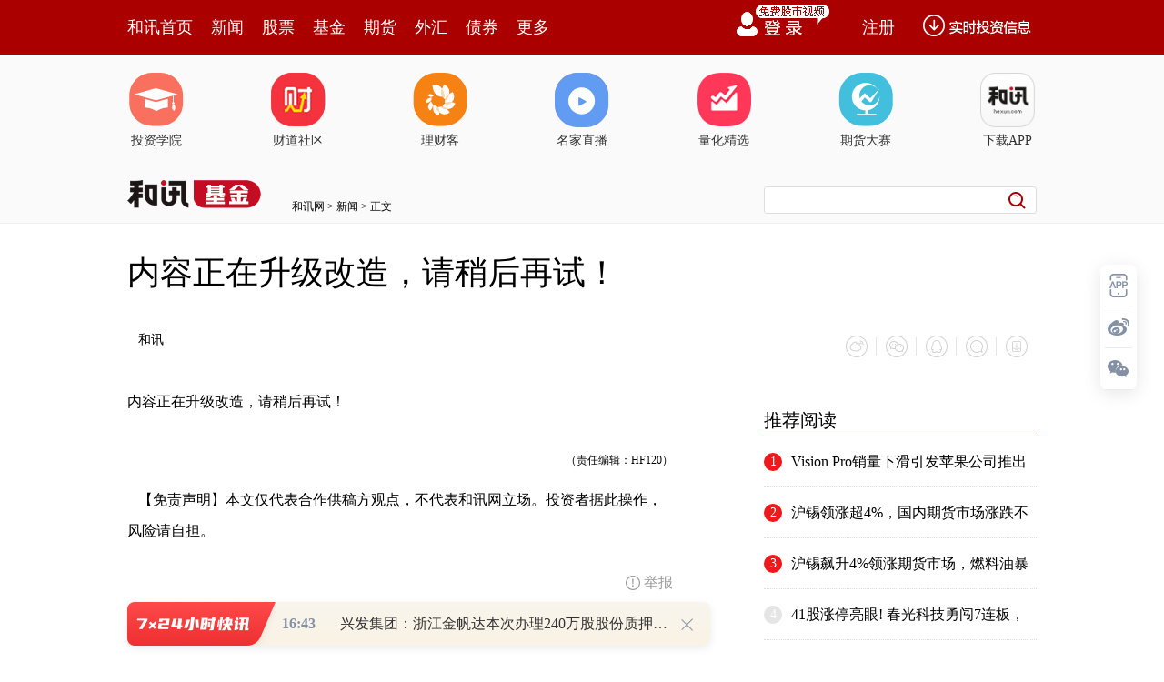

--- FILE ---
content_type: text/html;charset=UTF-8
request_url: https://opentool.hexun.com/MongodbNewsService/getNewsListByJson.jsp?id=189223574&s=1&cp=1&callback=jQuery183030121431980618674_1765183991600&_=1765183996013
body_size: 661
content:
jQuery183030121431980618674_1765183991600( {"totalNumber":813056,"totalPage":100,"currentPage":1,"result":[{"abstract":"兴发集团：浙江金帆达本次办理240万股股份质押及解除质押手续 每经AI快讯，兴发集团（SH600141，收盘价：32.99元）12月8日晚间发布公告称，浙江金帆达生化股份有限公司持有湖北兴发化工集团股份...","author":"董萍萍","entitytime":"2025-12-08 16:43","entityurl":"http://stock.hexun.com/2025-12-08/222696482.html","id":222696482,"keyword":"公司股份总数,股份有限公司,兴发集团,化工,物流","mediaid":3962,"medianame":"每日经济新闻","newsmatchpic":"http://i5.hexun.com/2020-01-09/199909930.jpg","title":"兴发集团：浙江金帆达本次办理240万股股份质押及解除质押手续"}]} )




--- FILE ---
content_type: text/json;charset=UTF-8
request_url: https://app-news.hexun.com/detail_master.cc?newsId=144121216&version=808&callback=jQuery183030121431980618674_1765183991596&_=1765183994971
body_size: 20
content:
jQuery183030121431980618674_1765183991596({"datas":{"isMemberNews":false,"isLimitFree":false,"short_word":""},"serverTime":1765183996491,"status":1,"errorMsg":""})

--- FILE ---
content_type: text/json;charset=utf-8
request_url: https://commenttool.hexun.com/Comment/GetComment.do?commentsource=1&articlesource=1&articleid=144121216&pagesize=100&pagenum=1&uid=0&callback=hx_1765183995552
body_size: -24
content:
hx_1765183995552({"revdata":{"commentcount":0,"msg":"","pagenum":1,"pagesize":100},"status":1})

--- FILE ---
content_type: application/javascript;charset=UTF-8
request_url: https://nwapi.hexun.com/api/member/permission?callback=jQuery183030121431980618674_1765183991596&_=1765183996649
body_size: -214
content:
/**/jQuery183030121431980618674_1765183991596({"data":"","errorInfo":"身份校验失败","message":"身份校验失败","status":888808});

--- FILE ---
content_type: text/plain;charset=utf-8
request_url: https://utrack.hexun.com/usertrack.aspx?site=https://funds.hexun.com/2012-07-30/144121216.html&time=1765183993210&rsite=
body_size: -254
content:
202512081653141467ff76a17b1ee4831b7662eb7bc4fc24b